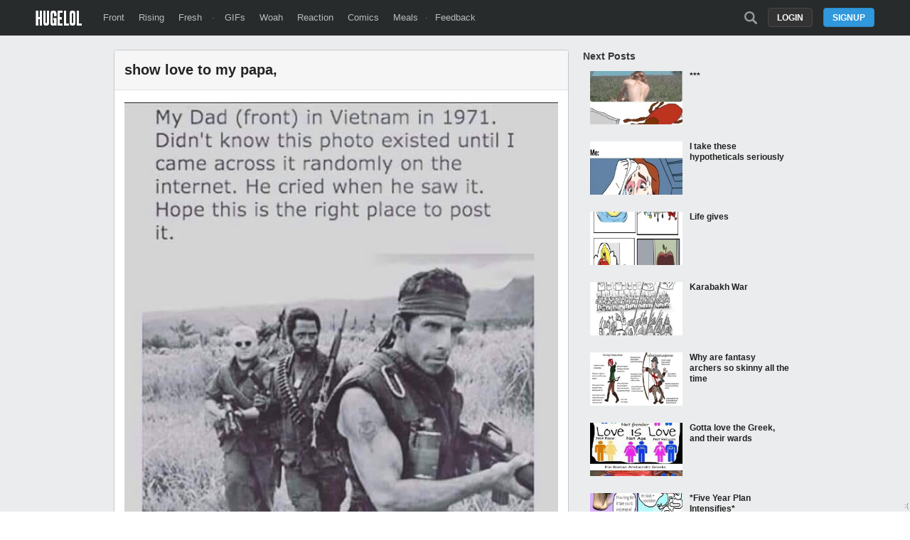

--- FILE ---
content_type: text/html; charset=UTF-8
request_url: https://hugelol.com/lol/876974
body_size: 6036
content:
<!DOCTYPE html>
<html lang="en">
<head>
<meta charset="UTF-8"/>
<link rel="shortcut icon" href="https://hugelol.com/favicon.ico" type="image/x-icon"/>
<link rel="icon" href="https://hugelol.com/favicon.ico" type="image/x-icon"/>

<meta property="hugelol_document" content="post" />
<meta property="hugelol_requested_comment" content="0" />
<meta property="hugelol_post_id" content="876974" />
<meta property="hugelol_front_prev" content="876977" />
<meta property="hugelol_front_next" content="876903" />

<!-- SEO & SOCIAL -->
<meta name="description" content="show love to my papa," />
<meta name="keywords" content="," />

<meta name="twitter:card" value="photo" />
<meta name="twitter:site" value="@HUGE_LOL" />
<meta name="twitter:image" content="https://hugelolcdn.com/i460/876974.jpg">

<meta property="fb:app_id" content="524547027595888">
<meta property="og:site_name" content="HUGELOL">
<meta property="og:url" content="https://hugelol.com/lol/876974">
<meta property="og:title" content="show love to my papa,">
<meta property="og:description" content="Click to see the pic and write a comment...">
<meta property="og:image" content="https://hugelolcdn.com/thumbnail/876974.jpg">
<meta property="og:type" content="article">

<link href="https://plus.google.com/108621548711808637291" rel="publisher"/>
<!-- /SEO & SOCIAL -->

<link rel="stylesheet" type="text/css" href="https://hugelol.com/css/3.0.0.1.css" title="css" />
<meta name="viewport" content="width=device-width" />

<title>show love to my papa,</title>
<script type="text/javascript" src="https://hugelol.com/js/jquery.js"></script>
<script type="text/javascript" src="https://hugelol.com/js/lazyload.js"></script>
<script type="text/javascript" src="https://www.google.com/recaptcha/api.js?onload=onloadCallback&render=explicit" async defer></script>
<script type="text/javascript" src="https://hugelol.com/js/3.0.0.2.js"></script>
<script src="https://www.googleoptimize.com/optimize.js?id=OPT-56PR5C8"></script>
<script>
  (function(i,s,o,g,r,a,m){i['GoogleAnalyticsObject']=r;i[r]=i[r]||function(){
  (i[r].q=i[r].q||[]).push(arguments)},i[r].l=1*new Date();a=s.createElement(o),
  m=s.getElementsByTagName(o)[0];a.async=1;a.src=g;m.parentNode.insertBefore(a,m)
  })(window,document,'script','//www.google-analytics.com/analytics.js','ga');

  ga('create', 'UA-40086000-3', 'hugelol.com');
  ga('send', 'pageview');

</script>
</head>
<body>


<!-- header -->
<div id="header-space"></div><div id="header-container"><div id="header"><a href="https://hugelol.com/" id="logo"><img alt="HUGELOL" src="https://hugelol.com/css/logo.png" /></a><div class="fll"><a href="https://hugelol.com/" class="">Front</a><a href="https://hugelol.com/rising" class="">Rising</a><a href="https://hugelol.com/fresh" class="">Fresh</a> &middot; <a href="http://hugegifs.com/">GIFs</a><a href="http://hugewoah.com/">Woah</a><a href="http://hugereaction.com/">Reaction</a><a href="http://hugewebcomics.com/">Comics</a><a href="http://hugemeals.com/">Meals</a>&middot;<a href="https://hugelol.uservoice.com/forums/174702-feedback-suggestions" target="_blank">Feedback</a></div><div class="flr"><a class="search-icon " href="https://hugelol.com/search" onclick="headerSearchToggle(); return false;"></a><a class="button" href="https://hugelol.com/signup" onclick="signup_login_popup_show(); return false;">Signup</a><a class="button black" href="https://hugelol.com/login" style="margin-right: 15px;" onclick="signup_login_popup_show('login'); return false;">Login</a></div></div></div><!-- / header -->


<!-- content -->
<div id="content-container"><div id="content" class="post">
    <div class="content-center">
        
    	<div class="box post  " id="post-876974">
            <a href="https://hugelol.com/lol/876974"><div class="title" id="post-title">show love to my papa,</div></a>
            <div class="source zoomable" onclick="source_zoom('https://hugelolcdn.com/i/876974.jpg');" id="source-zoomable"><img src="https://hugelolcdn.com/i/876974.jpg" alt="show love to my papa," border="0" id="post-image-876974" /></div><div class="post-info"><span class="tiptip score-info" title="For the first 60 minutes, the score is hidden to promote independent voting." id="post-score-876974">&bull; points</span> &middot; <a href="https://hugelol.com/lol/876974#comments" class="link-grey2">0 comments</a><div class="time">submitted <abbr class="timeago" title="2023-01-22T11:35:04-05:00"></abbr></div></div><div class="post-action"><div class="action-container upvote" onclick="post_upvote(876974)"><a href="javascript:void(0)" class="upvote"></a></div><div class="action-container downvote" onclick="post_downvote(876974)"><a href="javascript:void(0)" class="downvote"></a></div><div class="action-container comments" onclick="$('html, body').animate({ scrollTop: $('#comments').offset().top}, 0);"><a href="javascript:void(0)" class="comments"></a></div><div class="action-container zoom" onclick="source_zoom('https://hugelolcdn.com/i/876974.jpg');" id="post-zoom-876974"><a href="javascript:void(0)" class="zoom"></a></div><div class="twitter-share" onclick="twttrWindow('https://twitter.com/intent/tweet?source=webclient&text=show+love+to+my+papa%2C+https%3A%2F%2Fhugelol.com%2Flol%2F876974+via+%40HUGE_LOL');"><div class="icon"></div><div class="text">Tweet</div></div><div class="facebook-share" onclick="fbWindow('http://www.facebook.com/sharer/sharer.php?u=https%3A%2F%2Fhugelol.com%2Flol%2F876974');"><div class="icon"></div><div class="text">Share</div></div></div>            
            <div class="clearfix"><a name="comments" id="comments"></a></div>
            <br />
            <hr />
            <div class="fll"><span style="margin-left: 0px; display: block;" class="tiptip viral-button" title="This post has been marked as Viral. It is popular on the Internet.">Viral</span></span></div>            <div class="fll">repost of <a href="https://hugelol.com/lol/1" class="tiptip" title="This post has been identified as a repost of this post">https://hugelol.com/lol/1</a></div>                        
            <br />
            <br />
            <div class="comments-title">0 Comments</div>
            
            <div id="post-comments-container">
            
            </div>
        </div>
        <center>
            <!-- Sekindo TAG Parameters Description. All values must be ENCODED.
            
            cbuster :  Cache buster,
            pubUrl :  Source page url,
            x :  The width of the video player,
            y :  The height of the video player,
            
            -->
            
            <!-- code from sekindo - Entertainment Top Videos - Hugelol.com vs+ -->
            <div style="color: #232323; font-size: 18px; font-weight: bold; margin-bottom: 5px;">Trending Videos</div>
            <script type="text/javascript" language="javascript" src="https://live.primis.tech/live/liveView.php?s=92749&cbuster=1768708911&pubUrl=%2Flol%2F876974&x=600&y=410&vp_content=plembed142iolutyrsk&vp_template=312"></script>
            <!-- code from sekindo -->
            <br clear="all" />
        </center>    </div>
    
    <div class="content-side right">
    	
            	
                
        <!--
        <div class="adbox">        
            <br clear="all" />
            <br clear="all" />
            <br clear="all" />
            <br clear="all" />
            <br clear="all" />
            <br clear="all" />
            <br clear="all" />
            <br clear="all" />
            <br clear="all" />
            <br clear="all" />
            <br clear="all" />
        </div>
        -->
        
        <div class="next-posts" id="next-posts">
        	<div class="next-posts-title">Next Posts</div>
            
				<a href="https://hugelol.com/lol/876903" target="_self">
				<div class="next_box">
					<div class="left">
						<img data-original="https://hugelolcdn.com/thumbnail/876903.jpg" width="130" height="75" class="lazy" />
					</div>
					<div class="right">
						<div class="next_title">***</div>
					</div>
					<div class="clearfix"></div>
				</div>
				</a>
				<a href="https://hugelol.com/lol/876963" target="_self">
				<div class="next_box">
					<div class="left">
						<img data-original="https://hugelolcdn.com/thumbnail/876963.jpg" width="130" height="75" class="lazy" />
					</div>
					<div class="right">
						<div class="next_title">I take these hypotheticals seriously</div>
					</div>
					<div class="clearfix"></div>
				</div>
				</a>
				<a href="https://hugelol.com/lol/876961" target="_self">
				<div class="next_box">
					<div class="left">
						<img data-original="https://hugelolcdn.com/thumbnail/876961.jpg" width="130" height="75" class="lazy" />
					</div>
					<div class="right">
						<div class="next_title">Life gives</div>
					</div>
					<div class="clearfix"></div>
				</div>
				</a>
				<a href="https://hugelol.com/lol/876957" target="_self">
				<div class="next_box">
					<div class="left">
						<img data-original="https://hugelolcdn.com/thumbnail/876957.jpg" width="130" height="75" class="lazy" />
					</div>
					<div class="right">
						<div class="next_title">Karabakh War</div>
					</div>
					<div class="clearfix"></div>
				</div>
				</a>
				<a href="https://hugelol.com/lol/876950" target="_self">
				<div class="next_box">
					<div class="left">
						<img data-original="https://hugelolcdn.com/thumbnail/876950.jpg" width="130" height="75" class="lazy" />
					</div>
					<div class="right">
						<div class="next_title">Why are fantasy archers so skinny all the time</div>
					</div>
					<div class="clearfix"></div>
				</div>
				</a>
				<a href="https://hugelol.com/lol/876948" target="_self">
				<div class="next_box">
					<div class="left">
						<img data-original="https://hugelolcdn.com/thumbnail/876948.jpg" width="130" height="75" class="lazy" />
					</div>
					<div class="right">
						<div class="next_title">Gotta love the Greek, and their wards</div>
					</div>
					<div class="clearfix"></div>
				</div>
				</a>
				<a href="https://hugelol.com/lol/876939" target="_self">
				<div class="next_box">
					<div class="left">
						<img data-original="https://hugelolcdn.com/thumbnail/876939.jpg" width="130" height="75" class="lazy" />
					</div>
					<div class="right">
						<div class="next_title">*Five Year Plan Intensifies*</div>
					</div>
					<div class="clearfix"></div>
				</div>
				</a>
				<a href="https://hugelol.com/lol/876938" target="_self">
				<div class="next_box">
					<div class="left">
						<img data-original="https://hugelolcdn.com/thumbnail/876938.jpg" width="130" height="75" class="lazy" />
					</div>
					<div class="right">
						<div class="next_title">The first tall goth gf sees the potential of a website called OnlyFans</div>
					</div>
					<div class="clearfix"></div>
				</div>
				</a>
				<a href="https://hugelol.com/lol/876933" target="_self">
				<div class="next_box">
					<div class="left">
						<img data-original="https://hugelolcdn.com/thumbnail/876933.jpg" width="130" height="75" class="lazy" />
					</div>
					<div class="right">
						<div class="next_title">Mindy Kaling has always been trash.</div>
					</div>
					<div class="clearfix"></div>
				</div>
				</a>
				<a href="https://hugelol.com/lol/876931" target="_self">
				<div class="next_box">
					<div class="left">
						<img data-original="https://hugelolcdn.com/thumbnail/876931.jpg" width="130" height="75" class="lazy" />
					</div>
					<div class="right">
						<div class="next_title">Guess who’s back from the dead Mother***ers.</div>
					</div>
					<div class="clearfix"></div>
				</div>
				</a>
				<a href="https://hugelol.com/lol/876928" target="_self">
				<div class="next_box">
					<div class="left">
						<img data-original="https://hugelolcdn.com/thumbnail/876928.jpg" width="130" height="75" class="lazy" />
					</div>
					<div class="right">
						<div class="next_title">Damn, why didn’t I think of that?</div>
					</div>
					<div class="clearfix"></div>
				</div>
				</a>
				<a href="https://hugelol.com/lol/876927" target="_self">
				<div class="next_box">
					<div class="left">
						<img data-original="https://hugelolcdn.com/thumbnail/876927.jpg" width="130" height="75" class="lazy" />
					</div>
					<div class="right">
						<div class="next_title">Both of these paths have a light and a dark side</div>
					</div>
					<div class="clearfix"></div>
				</div>
				</a>
				<a href="https://hugelol.com/lol/876925" target="_self">
				<div class="next_box">
					<div class="left">
						<img data-original="https://hugelolcdn.com/thumbnail/876925.jpg" width="130" height="75" class="lazy" />
					</div>
					<div class="right">
						<div class="next_title">'Rot Stier' a German Karl-Gerät 60 cm mortar, Sevastapol, 1944. One of only six that saw active service.</div>
					</div>
					<div class="clearfix"></div>
				</div>
				</a>
				<a href="https://hugelol.com/lol/876805" target="_self">
				<div class="next_box">
					<div class="left">
						<img data-original="https://hugelolcdn.com/thumbnail/876805.jpg" width="130" height="75" class="lazy" />
					</div>
					<div class="right">
						<div class="next_title">‮</div>
					</div>
					<div class="clearfix"></div>
				</div>
				</a>
				<a href="https://hugelol.com/lol/876923" target="_self">
				<div class="next_box">
					<div class="left">
						<img data-original="https://hugelolcdn.com/thumbnail/876923.jpg" width="130" height="75" class="lazy" />
					</div>
					<div class="right">
						<div class="next_title">Which dystopia is most likely</div>
					</div>
					<div class="clearfix"></div>
				</div>
				</a>
				<a href="https://hugelol.com/lol/876922" target="_self">
				<div class="next_box">
					<div class="left">
						<img data-original="https://hugelolcdn.com/thumbnail/876922.jpg" width="130" height="75" class="lazy" />
					</div>
					<div class="right">
						<div class="next_title">It’s one of those</div>
					</div>
					<div class="clearfix"></div>
				</div>
				</a>
				<a href="https://hugelol.com/lol/876801" target="_self">
				<div class="next_box">
					<div class="left">
						<img data-original="https://hugelolcdn.com/thumbnail/876801.jpg" width="130" height="75" class="lazy" />
					</div>
					<div class="right">
						<div class="next_title">antivirus</div>
					</div>
					<div class="clearfix"></div>
				</div>
				</a>
				<a href="https://hugelol.com/lol/876921" target="_self">
				<div class="next_box">
					<div class="left">
						<img data-original="https://hugelolcdn.com/thumbnail/876921.jpg" width="130" height="75" class="lazy" />
					</div>
					<div class="right">
						<div class="next_title">Poor plants</div>
					</div>
					<div class="clearfix"></div>
				</div>
				</a>
				<a href="https://hugelol.com/lol/876920" target="_self">
				<div class="next_box">
					<div class="left">
						<img data-original="https://hugelolcdn.com/thumbnail/876920.jpg" width="130" height="75" class="lazy" />
					</div>
					<div class="right">
						<div class="next_title">this might be my most controversial meme</div>
					</div>
					<div class="clearfix"></div>
				</div>
				</a>
				<a href="https://hugelol.com/lol/876919" target="_self">
				<div class="next_box">
					<div class="left">
						<img data-original="https://hugelolcdn.com/thumbnail/876919.jpg" width="130" height="75" class="lazy" />
					</div>
					<div class="right">
						<div class="next_title">Deppnesday</div>
					</div>
					<div class="clearfix"></div>
				</div>
				</a>
				<a href="https://hugelol.com/lol/876918" target="_self">
				<div class="next_box">
					<div class="left">
						<img data-original="https://hugelolcdn.com/thumbnail/876918.jpg" width="130" height="75" class="lazy" />
					</div>
					<div class="right">
						<div class="next_title">Men’s apartments:</div>
					</div>
					<div class="clearfix"></div>
				</div>
				</a>
				<a href="https://hugelol.com/lol/876917" target="_self">
				<div class="next_box">
					<div class="left">
						<img data-original="https://hugelolcdn.com/thumbnail/876917.jpg" width="130" height="75" class="lazy" />
					</div>
					<div class="right">
						<div class="next_title">Minor issue with the film</div>
					</div>
					<div class="clearfix"></div>
				</div>
				</a>
				<a href="https://hugelol.com/lol/876916" target="_self">
				<div class="next_box">
					<div class="left">
						<img data-original="https://hugelolcdn.com/thumbnail/876916.jpg" width="130" height="75" class="lazy" />
					</div>
					<div class="right">
						<div class="next_title">Gives you wings</div>
					</div>
					<div class="clearfix"></div>
				</div>
				</a>
				<a href="https://hugelol.com/lol/876915" target="_self">
				<div class="next_box">
					<div class="left">
						<img data-original="https://hugelolcdn.com/thumbnail/876915.jpg" width="130" height="75" class="lazy" />
					</div>
					<div class="right">
						<div class="next_title">Daily Nichijou meme #1741</div>
					</div>
					<div class="clearfix"></div>
				</div>
				</a>
				<a href="https://hugelol.com/lol/876914" target="_self">
				<div class="next_box">
					<div class="left">
						<img data-original="https://hugelolcdn.com/thumbnail/876914.jpg" width="130" height="75" class="lazy" />
					</div>
					<div class="right">
						<div class="next_title">Russia gonna starve now</div>
					</div>
					<div class="clearfix"></div>
				</div>
				</a>
				<a href="https://hugelol.com/lol/876913" target="_self">
				<div class="next_box">
					<div class="left">
						<img data-original="https://hugelolcdn.com/thumbnail/876913.jpg" width="130" height="75" class="lazy" />
					</div>
					<div class="right">
						<div class="next_title">I put art before artist tbh</div>
					</div>
					<div class="clearfix"></div>
				</div>
				</a>
				<a href="https://hugelol.com/lol/876897" target="_self">
				<div class="next_box">
					<div class="left">
						<img data-original="https://hugelolcdn.com/thumbnail/876897.jpg" width="130" height="75" class="lazy" />
					</div>
					<div class="right">
						<div class="next_title">Who TF listens to dubstep anymore</div>
					</div>
					<div class="clearfix"></div>
				</div>
				</a>
				<a href="https://hugelol.com/lol/876893" target="_self">
				<div class="next_box">
					<div class="left">
						<img data-original="https://hugelolcdn.com/thumbnail/876893.jpg" width="130" height="75" class="lazy" />
					</div>
					<div class="right">
						<div class="next_title">two-digit numbers in German are sometimes complicated</div>
					</div>
					<div class="clearfix"></div>
				</div>
				</a>
				<a href="https://hugelol.com/lol/876892" target="_self">
				<div class="next_box">
					<div class="left">
						<img data-original="https://hugelolcdn.com/thumbnail/876892.jpg" width="130" height="75" class="lazy" />
					</div>
					<div class="right">
						<div class="next_title">What a gigachad...</div>
					</div>
					<div class="clearfix"></div>
				</div>
				</a>
				<a href="https://hugelol.com/lol/876891" target="_self">
				<div class="next_box">
					<div class="left">
						<img data-original="https://hugelolcdn.com/thumbnail/876891.jpg" width="130" height="75" class="lazy" />
					</div>
					<div class="right">
						<div class="next_title">I went for metal, not a bad choise</div>
					</div>
					<div class="clearfix"></div>
				</div>
				</a>
				<a href="https://hugelol.com/lol/876890" target="_self">
				<div class="next_box">
					<div class="left">
						<img data-original="https://hugelolcdn.com/thumbnail/876890.jpg" width="130" height="75" class="lazy" />
					</div>
					<div class="right">
						<div class="next_title">How, just how does this work?</div>
					</div>
					<div class="clearfix"></div>
				</div>
				</a>
				<a href="https://hugelol.com/lol/876888" target="_self">
				<div class="next_box">
					<div class="left">
						<img data-original="https://hugelolcdn.com/thumbnail/876888.jpg" width="130" height="75" class="lazy" />
					</div>
					<div class="right">
						<div class="next_title">Daily Nichijou meme #1738</div>
					</div>
					<div class="clearfix"></div>
				</div>
				</a>
				<a href="https://hugelol.com/lol/876887" target="_self">
				<div class="next_box">
					<div class="left">
						<img data-original="https://hugelolcdn.com/thumbnail/876887.jpg" width="130" height="75" class="lazy" />
					</div>
					<div class="right">
						<div class="next_title">If video games have taught me anything...</div>
					</div>
					<div class="clearfix"></div>
				</div>
				</a>
				<a href="https://hugelol.com/lol/876885" target="_self">
				<div class="next_box">
					<div class="left">
						<img data-original="https://hugelolcdn.com/thumbnail/876885.jpg" width="130" height="75" class="lazy" />
					</div>
					<div class="right">
						<div class="next_title">Ivan the Terrible was so unoriginal.</div>
					</div>
					<div class="clearfix"></div>
				</div>
				</a>
				<a href="https://hugelol.com/lol/876877" target="_self">
				<div class="next_box">
					<div class="left">
						<img data-original="https://hugelolcdn.com/thumbnail/876877.jpg" width="130" height="75" class="lazy" />
					</div>
					<div class="right">
						<div class="next_title">He nearly destroyed the Arkansas Ku Klux Klan</div>
					</div>
					<div class="clearfix"></div>
				</div>
				</a>
				<a href="https://hugelol.com/lol/876876" target="_self">
				<div class="next_box">
					<div class="left">
						<img data-original="https://hugelolcdn.com/thumbnail/876876.jpg" width="130" height="75" class="lazy" />
					</div>
					<div class="right">
						<div class="next_title">Easter Island Moai statues are found, 1722</div>
					</div>
					<div class="clearfix"></div>
				</div>
				</a>
				<a href="https://hugelol.com/lol/876875" target="_self">
				<div class="next_box">
					<div class="left">
						<img data-original="https://hugelolcdn.com/thumbnail/876875.jpg" width="130" height="75" class="lazy" />
					</div>
					<div class="right">
						<div class="next_title">Sorry to burst your bubble again</div>
					</div>
					<div class="clearfix"></div>
				</div>
				</a>
				<a href="https://hugelol.com/lol/876874" target="_self">
				<div class="next_box">
					<div class="left">
						<img data-original="https://hugelolcdn.com/thumbnail/876874.jpg" width="130" height="75" class="lazy" />
					</div>
					<div class="right">
						<div class="next_title">And Surely, This was a Certified 1984 Moment</div>
					</div>
					<div class="clearfix"></div>
				</div>
				</a>
				<a href="https://hugelol.com/lol/876765" target="_self">
				<div class="next_box">
					<div class="left">
						<img data-original="https://hugelolcdn.com/thumbnail/876765.jpg" width="130" height="75" class="lazy" />
					</div>
					<div class="right">
						<div class="next_title">Why, yes good chap, I do enjoy snails and stale bread</div>
					</div>
					<div class="clearfix"></div>
				</div>
				</a>
				<a href="https://hugelol.com/lol/876865" target="_self">
				<div class="next_box">
					<div class="left">
						<img data-original="https://hugelolcdn.com/thumbnail/876865.jpg" width="130" height="75" class="lazy" />
					</div>
					<div class="right">
						<div class="next_title">Velma Velma Velma</div>
					</div>
					<div class="clearfix"></div>
				</div>
				</a>
				<a href="https://hugelol.com/lol/876854" target="_self">
				<div class="next_box">
					<div class="left">
						<img data-original="https://hugelolcdn.com/thumbnail/876854.jpg" width="130" height="75" class="lazy" />
					</div>
					<div class="right">
						<div class="next_title">I’m taking over this trend.</div>
					</div>
					<div class="clearfix"></div>
				</div>
				</a>
				<a href="https://hugelol.com/lol/876852" target="_self">
				<div class="next_box">
					<div class="left">
						<img data-original="https://hugelolcdn.com/thumbnail/876852.jpg" width="130" height="75" class="lazy" />
					</div>
					<div class="right">
						<div class="next_title">Gollum motion capture prototype for Lord of the Rings,</div>
					</div>
					<div class="clearfix"></div>
				</div>
				</a>
				<a href="https://hugelol.com/lol/876845" target="_self">
				<div class="next_box">
					<div class="left">
						<img data-original="https://hugelolcdn.com/thumbnail/876845.jpg" width="130" height="75" class="lazy" />
					</div>
					<div class="right">
						<div class="next_title">Eyeing his next victim</div>
					</div>
					<div class="clearfix"></div>
				</div>
				</a>
				<a href="https://hugelol.com/lol/876775" target="_self">
				<div class="next_box">
					<div class="left">
						<img data-original="https://hugelolcdn.com/thumbnail/876775.jpg" width="130" height="75" class="lazy" />
					</div>
					<div class="right">
						<div class="next_title">45.3801632,-84.9615501</div>
					</div>
					<div class="clearfix"></div>
				</div>
				</a>
				<a href="https://hugelol.com/lol/876827" target="_self">
				<div class="next_box">
					<div class="left">
						<img data-original="https://hugelolcdn.com/thumbnail/876827.jpg" width="130" height="75" class="lazy" />
					</div>
					<div class="right">
						<div class="next_title">Calm down lady</div>
					</div>
					<div class="clearfix"></div>
				</div>
				</a>
				<a href="https://hugelol.com/lol/876826" target="_self">
				<div class="next_box">
					<div class="left">
						<img data-original="https://hugelolcdn.com/thumbnail/876826.jpg" width="130" height="75" class="lazy" />
					</div>
					<div class="right">
						<div class="next_title">These optional upcharges at the bar’s discretion</div>
					</div>
					<div class="clearfix"></div>
				</div>
				</a>
				<a href="https://hugelol.com/lol/876822" target="_self">
				<div class="next_box">
					<div class="left">
						<img data-original="https://hugelolcdn.com/thumbnail/876822.jpg" width="130" height="75" class="lazy" />
					</div>
					<div class="right">
						<div class="next_title">That’s incred…wait a minute</div>
					</div>
					<div class="clearfix"></div>
				</div>
				</a>
				<a href="https://hugelol.com/lol/876820" target="_self">
				<div class="next_box">
					<div class="left">
						<img data-original="https://hugelolcdn.com/thumbnail/876820.jpg" width="130" height="75" class="lazy" />
					</div>
					<div class="right">
						<div class="next_title">they had cool outfit ,not gonna lie</div>
					</div>
					<div class="clearfix"></div>
				</div>
				</a>
				<a href="https://hugelol.com/lol/876718" target="_self">
				<div class="next_box">
					<div class="left">
						<img data-original="https://hugelolcdn.com/thumbnail/876718.jpg" width="130" height="75" class="lazy" />
					</div>
					<div class="right">
						<div class="next_title">***</div>
					</div>
					<div class="clearfix"></div>
				</div>
				</a>
				<a href="https://hugelol.com/lol/876818" target="_self">
				<div class="next_box">
					<div class="left">
						<img data-original="https://hugelolcdn.com/thumbnail/876818.jpg" width="130" height="75" class="lazy" />
					</div>
					<div class="right">
						<div class="next_title">Do you guys shave?</div>
					</div>
					<div class="clearfix"></div>
				</div>
				</a>
				<a href="https://hugelol.com/lol/876754" target="_self">
				<div class="next_box">
					<div class="left">
						<img data-original="https://hugelolcdn.com/thumbnail/876754.jpg" width="130" height="75" class="lazy" />
					</div>
					<div class="right">
						<div class="next_title">look at this funny meme, toyota</div>
					</div>
					<div class="clearfix"></div>
				</div>
				</a>
				<a href="https://hugelol.com/lol/876817" target="_self">
				<div class="next_box">
					<div class="left">
						<img data-original="https://hugelolcdn.com/thumbnail/876817.jpg" width="130" height="75" class="lazy" />
					</div>
					<div class="right">
						<div class="next_title">Fir the Baldwin boys.</div>
					</div>
					<div class="clearfix"></div>
				</div>
				</a>
				<a href="https://hugelol.com/lol/876666" target="_self">
				<div class="next_box">
					<div class="left">
						<img data-original="https://hugelolcdn.com/thumbnail/876666.jpg" width="130" height="75" class="lazy" />
					</div>
					<div class="right">
						<div class="next_title">c o n s e q u e n c e s</div>
					</div>
					<div class="clearfix"></div>
				</div>
				</a>
				<a href="https://hugelol.com/lol/876815" target="_self">
				<div class="next_box">
					<div class="left">
						<img data-original="https://hugelolcdn.com/thumbnail/876815.jpg" width="130" height="75" class="lazy" />
					</div>
					<div class="right">
						<div class="next_title">Who made this monstrosity</div>
					</div>
					<div class="clearfix"></div>
				</div>
				</a>
				<a href="https://hugelol.com/lol/876813" target="_self">
				<div class="next_box">
					<div class="left">
						<img data-original="https://hugelolcdn.com/thumbnail/876813.jpg" width="130" height="75" class="lazy" />
					</div>
					<div class="right">
						<div class="next_title">There are so many others!</div>
					</div>
					<div class="clearfix"></div>
				</div>
				</a>
				<a href="https://hugelol.com/lol/876721" target="_self">
				<div class="next_box">
					<div class="left">
						<img data-original="https://hugelolcdn.com/thumbnail/876721.jpg" width="130" height="75" class="lazy" />
					</div>
					<div class="right">
						<div class="next_title">***</div>
					</div>
					<div class="clearfix"></div>
				</div>
				</a>
				<a href="https://hugelol.com/lol/876802" target="_self">
				<div class="next_box">
					<div class="left">
						<img data-original="https://hugelolcdn.com/thumbnail/876802.jpg" width="130" height="75" class="lazy" />
					</div>
					<div class="right">
						<div class="next_title">They really were that racist</div>
					</div>
					<div class="clearfix"></div>
				</div>
				</a>
				<a href="https://hugelol.com/lol/876799" target="_self">
				<div class="next_box">
					<div class="left">
						<img data-original="https://hugelolcdn.com/thumbnail/876799.jpg" width="130" height="75" class="lazy" />
					</div>
					<div class="right">
						<div class="next_title">It's more tragic than I expected</div>
					</div>
					<div class="clearfix"></div>
				</div>
				</a>
				<a href="https://hugelol.com/lol/876798" target="_self">
				<div class="next_box">
					<div class="left">
						<img data-original="https://hugelolcdn.com/thumbnail/876798.jpg" width="130" height="75" class="lazy" />
					</div>
					<div class="right">
						<div class="next_title">My wife thinks my method for stirring a new jar of natural peanut butter is funny but, hey, it works.</div>
					</div>
					<div class="clearfix"></div>
				</div>
				</a>
				<a href="https://hugelol.com/lol/876743" target="_self">
				<div class="next_box">
					<div class="left">
						<img data-original="https://hugelolcdn.com/thumbnail/876743.jpg" width="130" height="75" class="lazy" />
					</div>
					<div class="right">
						<div class="next_title">Pong</div>
					</div>
					<div class="clearfix"></div>
				</div>
				</a>
				<a href="https://hugelol.com/lol/876797" target="_self">
				<div class="next_box">
					<div class="left">
						<img data-original="https://hugelolcdn.com/thumbnail/876797.jpg" width="130" height="75" class="lazy" />
					</div>
					<div class="right">
						<div class="next_title">Free advertisement</div>
					</div>
					<div class="clearfix"></div>
				</div>
				</a>
				<a href="https://hugelol.com/lol/876794" target="_self">
				<div class="next_box">
					<div class="left">
						<img data-original="https://hugelolcdn.com/thumbnail/876794.jpg" width="130" height="75" class="lazy" />
					</div>
					<div class="right">
						<div class="next_title">It still hurts to this day</div>
					</div>
					<div class="clearfix"></div>
				</div>
				</a>
				<a href="https://hugelol.com/lol/876793" target="_self">
				<div class="next_box">
					<div class="left">
						<img data-original="https://hugelolcdn.com/thumbnail/876793.jpg" width="130" height="75" class="lazy" />
					</div>
					<div class="right">
						<div class="next_title">God they're so cringe</div>
					</div>
					<div class="clearfix"></div>
				</div>
				</a>
				<a href="https://hugelol.com/lol/876791" target="_self">
				<div class="next_box">
					<div class="left">
						<img data-original="https://hugelolcdn.com/thumbnail/876791.jpg" width="130" height="75" class="lazy" />
					</div>
					<div class="right">
						<div class="next_title">Italy declares war on its former Axis partner Germany and joins the battle on the side of the Allies</div>
					</div>
					<div class="clearfix"></div>
				</div>
				</a>
				<a href="https://hugelol.com/lol/876790" target="_self">
				<div class="next_box">
					<div class="left">
						<img data-original="https://hugelolcdn.com/thumbnail/876790.jpg" width="130" height="75" class="lazy" />
					</div>
					<div class="right">
						<div class="next_title">Both suck</div>
					</div>
					<div class="clearfix"></div>
				</div>
				</a>
				<a href="https://hugelol.com/lol/876789" target="_self">
				<div class="next_box">
					<div class="left">
						<img data-original="https://hugelolcdn.com/thumbnail/876789.jpg" width="130" height="75" class="lazy" />
					</div>
					<div class="right">
						<div class="next_title">When the elitists come along to ruin everyone’s day</div>
					</div>
					<div class="clearfix"></div>
				</div>
				</a>
				<a href="https://hugelol.com/lol/876786" target="_self">
				<div class="next_box">
					<div class="left">
						<img data-original="https://hugelolcdn.com/thumbnail/876786.jpg" width="130" height="75" class="lazy" />
					</div>
					<div class="right">
						<div class="next_title">Charlemagne aka Charles The Great with his second wife, a 13-year-old Swabian named Hildegard.</div>
					</div>
					<div class="clearfix"></div>
				</div>
				</a>
				<a href="https://hugelol.com/lol/876785" target="_self">
				<div class="next_box">
					<div class="left">
						<img data-original="https://hugelolcdn.com/thumbnail/876785.jpg" width="130" height="75" class="lazy" />
					</div>
					<div class="right">
						<div class="next_title">Finally, with ChatGPT I can now date my waifu... though</div>
					</div>
					<div class="clearfix"></div>
				</div>
				</a>
				<a href="https://hugelol.com/lol/876781" target="_self">
				<div class="next_box">
					<div class="left">
						<img data-original="https://hugelolcdn.com/thumbnail/876781.jpg" width="130" height="75" class="lazy" />
					</div>
					<div class="right">
						<div class="next_title">It sounds like English, German and France combined!</div>
					</div>
					<div class="clearfix"></div>
				</div>
				</a>
				<a href="https://hugelol.com/lol/876696" target="_self">
				<div class="next_box">
					<div class="left">
						<img data-original="https://hugelolcdn.com/thumbnail/876696.jpg" width="130" height="75" class="lazy" />
					</div>
					<div class="right">
						<div class="next_title">0h shiiiittt</div>
					</div>
					<div class="clearfix"></div>
				</div>
				</a>
				<a href="https://hugelol.com/lol/876780" target="_self">
				<div class="next_box">
					<div class="left">
						<img data-original="https://hugelolcdn.com/thumbnail/876780.jpg" width="130" height="75" class="lazy" />
					</div>
					<div class="right">
						<div class="next_title">Meme made on Nokia 3310</div>
					</div>
					<div class="clearfix"></div>
				</div>
				</a>
				<a href="https://hugelol.com/lol/876778" target="_self">
				<div class="next_box">
					<div class="left">
						<img data-original="https://hugelolcdn.com/thumbnail/876778.jpg" width="130" height="75" class="lazy" />
					</div>
					<div class="right">
						<div class="next_title">Misuzu is mood.</div>
					</div>
					<div class="clearfix"></div>
				</div>
				</a>
				<a href="https://hugelol.com/lol/876777" target="_self">
				<div class="next_box">
					<div class="left">
						<img data-original="https://hugelolcdn.com/thumbnail/876777.jpg" width="130" height="75" class="lazy" />
					</div>
					<div class="right">
						<div class="next_title">Yes, “ufo”-shaped</div>
					</div>
					<div class="clearfix"></div>
				</div>
				</a>
				<a href="https://hugelol.com/lol/876776" target="_self">
				<div class="next_box">
					<div class="left">
						<img data-original="https://hugelolcdn.com/thumbnail/876776.jpg" width="130" height="75" class="lazy" />
					</div>
					<div class="right">
						<div class="next_title">Not lego city…. what next…</div>
					</div>
					<div class="clearfix"></div>
				</div>
				</a>
				<a href="https://hugelol.com/lol/876774" target="_self">
				<div class="next_box">
					<div class="left">
						<img data-original="https://hugelolcdn.com/thumbnail/876774.jpg" width="130" height="75" class="lazy" />
					</div>
					<div class="right">
						<div class="next_title">Those dudes were horny AF</div>
					</div>
					<div class="clearfix"></div>
				</div>
				</a>
				<a href="https://hugelol.com/lol/876773" target="_self">
				<div class="next_box">
					<div class="left">
						<img data-original="https://hugelolcdn.com/thumbnail/876773.jpg" width="130" height="75" class="lazy" />
					</div>
					<div class="right">
						<div class="next_title">Ok, maybe I changed my mind</div>
					</div>
					<div class="clearfix"></div>
				</div>
				</a>
				<a href="https://hugelol.com/lol/876771" target="_self">
				<div class="next_box">
					<div class="left">
						<img data-original="https://hugelolcdn.com/thumbnail/876771.jpg" width="130" height="75" class="lazy" />
					</div>
					<div class="right">
						<div class="next_title">MAGA Communism is created</div>
					</div>
					<div class="clearfix"></div>
				</div>
				</a>
				<a href="https://hugelol.com/lol/876770" target="_self">
				<div class="next_box">
					<div class="left">
						<img data-original="https://hugelolcdn.com/thumbnail/876770.jpg" width="130" height="75" class="lazy" />
					</div>
					<div class="right">
						<div class="next_title">The Curse of Cain</div>
					</div>
					<div class="clearfix"></div>
				</div>
				</a>
				<a href="https://hugelol.com/lol/876769" target="_self">
				<div class="next_box">
					<div class="left">
						<img data-original="https://hugelolcdn.com/thumbnail/876769.jpg" width="130" height="75" class="lazy" />
					</div>
					<div class="right">
						<div class="next_title">First loss in life</div>
					</div>
					<div class="clearfix"></div>
				</div>
				</a>
				<a href="https://hugelol.com/lol/876768" target="_self">
				<div class="next_box">
					<div class="left">
						<img data-original="https://hugelolcdn.com/thumbnail/876768.jpg" width="130" height="75" class="lazy" />
					</div>
					<div class="right">
						<div class="next_title">uhhh, you think we can beat them back to send the first telegram?</div>
					</div>
					<div class="clearfix"></div>
				</div>
				</a>
				<a href="https://hugelol.com/lol/876766" target="_self">
				<div class="next_box">
					<div class="left">
						<img data-original="https://hugelolcdn.com/thumbnail/876766.jpg" width="130" height="75" class="lazy" />
					</div>
					<div class="right">
						<div class="next_title">Still longer than other kings</div>
					</div>
					<div class="clearfix"></div>
				</div>
				</a>
				<a href="https://hugelol.com/lol/876763" target="_self">
				<div class="next_box">
					<div class="left">
						<img data-original="https://hugelolcdn.com/thumbnail/876763.jpg" width="130" height="75" class="lazy" />
					</div>
					<div class="right">
						<div class="next_title">Subaru's gonna love this year.</div>
					</div>
					<div class="clearfix"></div>
				</div>
				</a>
				<a href="https://hugelol.com/lol/876591" target="_self">
				<div class="next_box">
					<div class="left">
						<img data-original="https://hugelolcdn.com/thumbnail/876591.jpg" width="130" height="75" class="lazy" />
					</div>
					<div class="right">
						<div class="next_title">All these years in the academy wasted</div>
					</div>
					<div class="clearfix"></div>
				</div>
				</a>
				<a href="https://hugelol.com/lol/876758" target="_self">
				<div class="next_box">
					<div class="left">
						<img data-original="https://hugelolcdn.com/thumbnail/876758.jpg" width="130" height="75" class="lazy" />
					</div>
					<div class="right">
						<div class="next_title">Photo of before and after someone calls Joseph Goebbels beautiful</div>
					</div>
					<div class="clearfix"></div>
				</div>
				</a>
				<a href="https://hugelol.com/lol/876757" target="_self">
				<div class="next_box">
					<div class="left">
						<img data-original="https://hugelolcdn.com/thumbnail/876757.jpg" width="130" height="75" class="lazy" />
					</div>
					<div class="right">
						<div class="next_title">Bully!</div>
					</div>
					<div class="clearfix"></div>
				</div>
				</a>
				<a href="https://hugelol.com/lol/876756" target="_self">
				<div class="next_box">
					<div class="left">
						<img data-original="https://hugelolcdn.com/thumbnail/876756.jpg" width="130" height="75" class="lazy" />
					</div>
					<div class="right">
						<div class="next_title">That one trick hunter-gatherer don't want you to know</div>
					</div>
					<div class="clearfix"></div>
				</div>
				</a>
				<a href="https://hugelol.com/lol/876755" target="_self">
				<div class="next_box">
					<div class="left">
						<img data-original="https://hugelolcdn.com/thumbnail/876755.jpg" width="130" height="75" class="lazy" />
					</div>
					<div class="right">
						<div class="next_title">It’s a good start but not the answer to every problem</div>
					</div>
					<div class="clearfix"></div>
				</div>
				</a>
				<a href="https://hugelol.com/lol/876751" target="_self">
				<div class="next_box">
					<div class="left">
						<img data-original="https://hugelolcdn.com/thumbnail/876751.jpg" width="130" height="75" class="lazy" />
					</div>
					<div class="right">
						<div class="next_title">I am sensing a pattern here.</div>
					</div>
					<div class="clearfix"></div>
				</div>
				</a>
				<a href="https://hugelol.com/lol/876750" target="_self">
				<div class="next_box">
					<div class="left">
						<img data-original="https://hugelolcdn.com/thumbnail/876750.jpg" width="130" height="75" class="lazy" />
					</div>
					<div class="right">
						<div class="next_title">Sigma male archetype</div>
					</div>
					<div class="clearfix"></div>
				</div>
				</a>
				<a href="https://hugelol.com/lol/876748" target="_self">
				<div class="next_box">
					<div class="left">
						<img data-original="https://hugelolcdn.com/thumbnail/876748.jpg" width="130" height="75" class="lazy" />
					</div>
					<div class="right">
						<div class="next_title">Simpsons did it.</div>
					</div>
					<div class="clearfix"></div>
				</div>
				</a>
				<a href="https://hugelol.com/lol/876745" target="_self">
				<div class="next_box">
					<div class="left">
						<img data-original="https://hugelolcdn.com/thumbnail/876745.jpg" width="130" height="75" class="lazy" />
					</div>
					<div class="right">
						<div class="next_title">I never saw that coming</div>
					</div>
					<div class="clearfix"></div>
				</div>
				</a>
				<a href="https://hugelol.com/lol/876744" target="_self">
				<div class="next_box">
					<div class="left">
						<img data-original="https://hugelolcdn.com/thumbnail/876744.jpg" width="130" height="75" class="lazy" />
					</div>
					<div class="right">
						<div class="next_title">The grind isn't worth it. I'm so hungry.</div>
					</div>
					<div class="clearfix"></div>
				</div>
				</a>
				<a href="https://hugelol.com/lol/876570" target="_self">
				<div class="next_box">
					<div class="left">
						<img data-original="https://hugelolcdn.com/thumbnail/876570.jpg" width="130" height="75" class="lazy" />
					</div>
					<div class="right">
						<div class="next_title">Bestest</div>
					</div>
					<div class="clearfix"></div>
				</div>
				</a>
				<a href="https://hugelol.com/lol/876573" target="_self">
				<div class="next_box">
					<div class="left">
						<img data-original="https://hugelolcdn.com/thumbnail/876573.jpg" width="130" height="75" class="lazy" />
					</div>
					<div class="right">
						<div class="next_title">***</div>
					</div>
					<div class="clearfix"></div>
				</div>
				</a>
				<a href="https://hugelol.com/lol/876636" target="_self">
				<div class="next_box">
					<div class="left">
						<img data-original="https://hugelolcdn.com/thumbnail/876636.jpg" width="130" height="75" class="lazy" />
					</div>
					<div class="right">
						<div class="next_title">Le chef</div>
					</div>
					<div class="clearfix"></div>
				</div>
				</a>
				<a href="https://hugelol.com/lol/876733" target="_self">
				<div class="next_box">
					<div class="left">
						<img data-original="https://hugelolcdn.com/thumbnail/876733.jpg" width="130" height="75" class="lazy" />
					</div>
					<div class="right">
						<div class="next_title">What being married to Zeus does to a women</div>
					</div>
					<div class="clearfix"></div>
				</div>
				</a>
				<a href="https://hugelol.com/lol/876732" target="_self">
				<div class="next_box">
					<div class="left">
						<img data-original="https://hugelolcdn.com/thumbnail/876732.jpg" width="130" height="75" class="lazy" />
					</div>
					<div class="right">
						<div class="next_title">How non-Americans see America.</div>
					</div>
					<div class="clearfix"></div>
				</div>
				</a>
				<a href="https://hugelol.com/lol/876731" target="_self">
				<div class="next_box">
					<div class="left">
						<img data-original="https://hugelolcdn.com/thumbnail/876731.jpg" width="130" height="75" class="lazy" />
					</div>
					<div class="right">
						<div class="next_title">Mommy? Mommy? It's so cringe, just why?</div>
					</div>
					<div class="clearfix"></div>
				</div>
				</a>
				<a href="https://hugelol.com/lol/876730" target="_self">
				<div class="next_box">
					<div class="left">
						<img data-original="https://hugelolcdn.com/thumbnail/876730.jpg" width="130" height="75" class="lazy" />
					</div>
					<div class="right">
						<div class="next_title">Maybe I've Treated Netflix Live-Action Adaptations too Harshly</div>
					</div>
					<div class="clearfix"></div>
				</div>
				</a>
				<a href="https://hugelol.com/lol/876677" target="_self">
				<div class="next_box">
					<div class="left">
						<img data-original="https://hugelolcdn.com/thumbnail/876677.jpg" width="130" height="75" class="lazy" />
					</div>
					<div class="right">
						<div class="next_title">One last SG1 meme</div>
					</div>
					<div class="clearfix"></div>
				</div>
				</a>        </div>
    </div>
    
    <div class="clearfix"></div>
</div></div>
<!-- / content -->

<!-- footer -->
<div id="footer-container"><div id="footer">
	<div class="block">
    	<div class="title">About</div>
        <div class="link"><a href="https://hugelol.com/about">About</a></div>
        <div class="link"><a href="https://hugelol.com/karma">Karma</a></div>
        <div class="link"><a href="https://hugelol.com/achievements">Achievements</a></div>
		<div class="link"><a href="https://hugelol.com/m/enable_mobile.php">Mobile</a></div>
    </div>
	<div class="block">
    	<div class="title">Help</div>
        <div class="link"><a href="https://hugelol.com/help">Help</a></div>
        <div class="link"><a href="https://hugelol.com/rules">Rules</a></div>
        <div class="link"><a href="https://hugelol.com/terms">Terms</a></div>
        <div class="link"><a href="https://hugelol.com/privacy">Privacy</a></div>
    </div>
	<div class="block">
    	<div class="title">Partner</div>
        <div class="link"><a href="https://hugelol.com/contact">Contact</a></div>
        <div class="link"><a href="https://hugelol.com/developers">Developers</a></div>
    </div>
	<div class="block">
    	<div class="title">Social</div>
        <div class="link"><a href="https://www.facebook.com/hugelol" target="_blank">Facebook</a></div>
        <div class="link"><a href="https://www.twitter.com/huge_lol" target="_blank">Twitter</a></div>
    </div>
    <div class="clearfix"></div>
</div></div>
<!-- / footer -->


<div id="performanceStatus">:(</div>
<script>(function(){function c(){var b=a.contentDocument||a.contentWindow.document;if(b){var d=b.createElement('script');d.innerHTML="window.__CF$cv$params={r:'9bfb3186697c39fc',t:'MTc2ODcwODkxMQ=='};var a=document.createElement('script');a.src='/cdn-cgi/challenge-platform/scripts/jsd/main.js';document.getElementsByTagName('head')[0].appendChild(a);";b.getElementsByTagName('head')[0].appendChild(d)}}if(document.body){var a=document.createElement('iframe');a.height=1;a.width=1;a.style.position='absolute';a.style.top=0;a.style.left=0;a.style.border='none';a.style.visibility='hidden';document.body.appendChild(a);if('loading'!==document.readyState)c();else if(window.addEventListener)document.addEventListener('DOMContentLoaded',c);else{var e=document.onreadystatechange||function(){};document.onreadystatechange=function(b){e(b);'loading'!==document.readyState&&(document.onreadystatechange=e,c())}}}})();</script><script defer src="https://static.cloudflareinsights.com/beacon.min.js/vcd15cbe7772f49c399c6a5babf22c1241717689176015" integrity="sha512-ZpsOmlRQV6y907TI0dKBHq9Md29nnaEIPlkf84rnaERnq6zvWvPUqr2ft8M1aS28oN72PdrCzSjY4U6VaAw1EQ==" data-cf-beacon='{"version":"2024.11.0","token":"d78a471ff46b4758a99958e68b8f24a9","r":1,"server_timing":{"name":{"cfCacheStatus":true,"cfEdge":true,"cfExtPri":true,"cfL4":true,"cfOrigin":true,"cfSpeedBrain":true},"location_startswith":null}}' crossorigin="anonymous"></script>
</body>
</html>

--- FILE ---
content_type: text/html; charset=UTF-8
request_url: https://hugelol.com/cached/load/post-comments.php?post_id=876974&mastercomment_id=0&targetWidth=610&targetDepth=6
body_size: 158
content:
<div class="post-comment"><div class="create-comment" id="create-comment-mastercomment_id-0"><div class="avatar"><img src="https://hugelolcdn.com/avatar/100x100/0.png" /></div><div class="text"><img class="picture" id="create-comment-textarea-picture-876974"/><textarea name="comment" placeholder="Write a comment..." id="create-comment-textarea-876974" onclick="$(this).autosize({append: '\n'})" maxlength="6000"></textarea><br clear="all" /><span class="flr button small" onclick="post_comments_submit(876974);">submit</span><span class="flr button grey small" style="display: none;" id="create-comment-clear-876974" onclick="post_comments_clear(876974);">detach</span><span class="flr button grey small" onclick="post_comments_upload_ready(876974); $('#comment-picture-876974').click();">attach picture</span></div><br clear="all" /><input type="file" name="comment-picture" id="comment-picture-876974" data-post_id="876974" style="display: none;" /></div></div>

--- FILE ---
content_type: application/javascript; charset=UTF-8
request_url: https://hugelol.com/cdn-cgi/challenge-platform/h/b/scripts/jsd/d251aa49a8a3/main.js?
body_size: 8747
content:
window._cf_chl_opt={AKGCx8:'b'};~function(K6,Sa,ST,Su,SM,Sz,Sx,Sr,Sm,K1){K6=I,function(J,o,KD,K5,S,K){for(KD={J:489,o:548,S:526,K:673,y:616,G:474,H:653,N:472,L:461,c:531},K5=I,S=J();!![];)try{if(K=parseInt(K5(KD.J))/1+-parseInt(K5(KD.o))/2+-parseInt(K5(KD.S))/3*(-parseInt(K5(KD.K))/4)+parseInt(K5(KD.y))/5*(-parseInt(K5(KD.G))/6)+-parseInt(K5(KD.H))/7+-parseInt(K5(KD.N))/8+-parseInt(K5(KD.L))/9*(-parseInt(K5(KD.c))/10),K===o)break;else S.push(S.shift())}catch(y){S.push(S.shift())}}(n,549119),Sa=this||self,ST=Sa[K6(503)],Su=function(yR,yB,ys,yb,yL,yN,K7,o,S,K,y){return yR={J:571,o:457,S:486,K:535},yB={J:448,o:464,S:469,K:674,y:632,G:676,H:541,N:515,L:662,c:558,h:506,b:464,s:672,B:643,R:485,U:666,Q:603,A:576,i:643,X:517,d:464,e:544,O:530,E:464},ys={J:575,o:553,S:611,K:557,y:581,G:452,H:488},yb={J:556},yL={J:674,o:488,S:544,K:513,y:546,G:564,H:513,N:546,L:564,c:511,h:470,b:464,s:564,B:556,R:452,U:658,Q:506,A:556,i:538,X:651,d:506,e:633,O:576,E:448,l:504,F:538,D:506,a:514,T:477,M:506,z:546,Y:658,C:630,Z:532,x:551,g:506,m:509,W:584,v:666,j:657,f:506,P:506,k:515,V:497,n0:562,n1:594,n2:667,n3:615,n4:541,n5:506,n6:517},yN={J:540,o:544},K7=K6,o={'zpioR':function(G,H){return G<H},'YjvHC':function(G,H){return G==H},'fcbPS':function(G,H){return G-H},'NitHe':function(G,H){return G<<H},'ZEvzO':function(G,H){return G&H},'qjjRR':function(G,H){return G(H)},'lhRwB':function(G,H){return H==G},'CznSI':function(G,H){return G(H)},'GBEcy':function(G,H){return G>H},'ZwsRC':function(G,H){return G(H)},'OUgpH':function(G,H){return H&G},'vPoIF':function(G,H){return G&H},'PQvWY':function(G,H){return G==H},'UEcrS':function(G,H){return G-H},'Cnsav':function(G,H){return G(H)},'CwNfr':function(G,H){return G|H},'EebPJ':function(G,H){return G==H},'SeUlN':function(G,H){return G-H},'CNBCr':function(G,H){return G(H)},'JngWL':function(G,H){return G==H},'gIXgw':function(G,H){return H|G},'LfsCJ':function(G,H){return G&H},'lNJwm':function(G,H){return H|G},'xGiPC':function(G,H){return H&G},'xZJsr':function(G,H){return G==H},'RDDsQ':function(G){return G()},'yPmTy':function(G){return G()},'utISE':function(G,H){return H===G},'YVmiT':function(G,H,N){return G(H,N)},'KLdDx':K7(yR.J),'VxrQy':K7(yR.o),'aajJY':function(G,H){return G==H},'TGhJx':function(G,H){return G!=H},'AlJCf':function(G,H){return G&H},'AbFRt':function(G,H){return H*G},'qzrLa':function(G,H){return G(H)},'nKvFW':function(G,H){return H&G},'QDnBu':function(G,H){return G(H)},'nzaSy':function(G,H){return H&G},'soyUR':function(G,H){return G*H},'jvCmw':function(G,H){return H==G}},S=String[K7(yR.S)],K={'h':function(G){return G==null?'':K.g(G,6,function(H,K8){return K8=I,K8(yN.J)[K8(yN.o)](H)})},'g':function(G,H,N,K9,L,s,B,R,U,Q,A,i,X,O,E,F,D,T,M,z){if(K9=K7,null==G)return'';for(s={},B={},R='',U=2,Q=3,A=2,i=[],X=0,O=0,E=0;o[K9(yL.J)](E,G[K9(yL.o)]);E+=1)if(F=G[K9(yL.S)](E),Object[K9(yL.K)][K9(yL.y)][K9(yL.G)](s,F)||(s[F]=Q++,B[F]=!0),D=R+F,Object[K9(yL.H)][K9(yL.N)][K9(yL.L)](s,D))R=D;else for(T=K9(yL.c)[K9(yL.h)]('|'),M=0;!![];){switch(T[M++]){case'0':R=String(F);continue;case'1':U--;continue;case'2':0==U&&(U=Math[K9(yL.b)](2,A),A++);continue;case'3':s[D]=Q++;continue;case'4':if(Object[K9(yL.K)][K9(yL.y)][K9(yL.s)](B,R)){if(256>R[K9(yL.B)](0)){for(L=0;L<A;X<<=1,o[K9(yL.R)](O,o[K9(yL.U)](H,1))?(O=0,i[K9(yL.Q)](N(X)),X=0):O++,L++);for(z=R[K9(yL.A)](0),L=0;8>L;X=o[K9(yL.i)](X,1)|o[K9(yL.X)](z,1),H-1==O?(O=0,i[K9(yL.d)](o[K9(yL.e)](N,X)),X=0):O++,z>>=1,L++);}else{for(z=1,L=0;L<A;X=z|X<<1.66,o[K9(yL.O)](O,H-1)?(O=0,i[K9(yL.d)](o[K9(yL.E)](N,X)),X=0):O++,z=0,L++);for(z=R[K9(yL.A)](0),L=0;o[K9(yL.l)](16,L);X=o[K9(yL.F)](X,1)|z&1.43,O==o[K9(yL.U)](H,1)?(O=0,i[K9(yL.D)](o[K9(yL.a)](N,X)),X=0):O++,z>>=1,L++);}U--,U==0&&(U=Math[K9(yL.b)](2,A),A++),delete B[R]}else for(z=s[R],L=0;L<A;X=X<<1.76|o[K9(yL.T)](z,1),H-1==O?(O=0,i[K9(yL.M)](o[K9(yL.e)](N,X)),X=0):O++,z>>=1,L++);continue}break}if(R!==''){if(Object[K9(yL.K)][K9(yL.z)][K9(yL.L)](B,R)){if(256>R[K9(yL.A)](0)){for(L=0;L<A;X<<=1,O==o[K9(yL.Y)](H,1)?(O=0,i[K9(yL.d)](o[K9(yL.e)](N,X)),X=0):O++,L++);for(z=R[K9(yL.A)](0),L=0;8>L;X=X<<1|o[K9(yL.C)](z,1),o[K9(yL.Z)](O,o[K9(yL.x)](H,1))?(O=0,i[K9(yL.g)](o[K9(yL.m)](N,X)),X=0):O++,z>>=1,L++);}else{for(z=1,L=0;L<A;X=o[K9(yL.W)](X<<1,z),o[K9(yL.v)](O,o[K9(yL.j)](H,1))?(O=0,i[K9(yL.f)](N(X)),X=0):O++,z=0,L++);for(z=R[K9(yL.B)](0),L=0;16>L;X=X<<1|1&z,o[K9(yL.v)](O,H-1)?(O=0,i[K9(yL.P)](o[K9(yL.k)](N,X)),X=0):O++,z>>=1,L++);}U--,o[K9(yL.V)](0,U)&&(U=Math[K9(yL.b)](2,A),A++),delete B[R]}else for(z=s[R],L=0;L<A;X=o[K9(yL.n0)](X<<1.27,o[K9(yL.n1)](z,1)),H-1==O?(O=0,i[K9(yL.D)](N(X)),X=0):O++,z>>=1,L++);U--,0==U&&A++}for(z=2,L=0;o[K9(yL.J)](L,A);X=o[K9(yL.n2)](X<<1,o[K9(yL.n3)](z,1)),o[K9(yL.n4)](O,H-1)?(O=0,i[K9(yL.n5)](N(X)),X=0):O++,z>>=1,L++);for(;;)if(X<<=1,O==H-1){i[K9(yL.M)](N(X));break}else O++;return i[K9(yL.n6)]('')},'j':function(G,yh,yc,Kn,N,L){if(yh={J:620},yc={J:476},Kn=K7,o[Kn(ys.J)]===o[Kn(ys.o)]){if(N={'ALfOg':function(c,KI){return KI=Kn,o[KI(yc.J)](c)}},L=o[Kn(ys.S)](N),o[Kn(ys.K)](L,null))return;b=(L&&R(U),o[Kn(ys.y)](s,function(KJ){KJ=Kn,N[KJ(yh.J)](L)},L*1e3))}else return G==null?'':o[Kn(ys.G)]('',G)?null:K.i(G[Kn(ys.H)],32768,function(N,Ko){return Ko=Kn,G[Ko(yb.J)](N)})},'i':function(G,H,N,KS,L,s,B,R,U,Q,A,i,X,O,E,F,T,D){for(KS=K7,L=[],s=4,B=4,R=3,U=[],i=o[KS(yB.J)](N,0),X=H,O=1,Q=0;3>Q;L[Q]=Q,Q+=1);for(E=0,F=Math[KS(yB.o)](2,2),A=1;F!=A;D=X&i,X>>=1,o[KS(yB.S)](0,X)&&(X=H,i=N(O++)),E|=(o[KS(yB.K)](0,D)?1:0)*A,A<<=1);switch(E){case 0:for(E=0,F=Math[KS(yB.o)](2,8),A=1;o[KS(yB.y)](A,F);D=o[KS(yB.G)](i,X),X>>=1,0==X&&(X=H,i=o[KS(yB.J)](N,O++)),E|=A*(0<D?1:0),A<<=1);T=S(E);break;case 1:for(E=0,F=Math[KS(yB.o)](2,16),A=1;o[KS(yB.y)](A,F);D=X&i,X>>=1,o[KS(yB.H)](0,X)&&(X=H,i=o[KS(yB.N)](N,O++)),E|=o[KS(yB.L)](0<D?1:0,A),A<<=1);T=o[KS(yB.c)](S,E);break;case 2:return''}for(Q=L[3]=T,U[KS(yB.h)](T);;){if(O>G)return'';for(E=0,F=Math[KS(yB.b)](2,R),A=1;A!=F;D=o[KS(yB.s)](i,X),X>>=1,X==0&&(X=H,i=o[KS(yB.B)](N,O++)),E|=o[KS(yB.L)](o[KS(yB.K)](0,D)?1:0,A),A<<=1);switch(T=E){case 0:for(E=0,F=Math[KS(yB.b)](2,8),A=1;F!=A;D=o[KS(yB.R)](i,X),X>>=1,o[KS(yB.U)](0,X)&&(X=H,i=N(O++)),E|=o[KS(yB.Q)](o[KS(yB.K)](0,D)?1:0,A),A<<=1);L[B++]=S(E),T=B-1,s--;break;case 1:for(E=0,F=Math[KS(yB.b)](2,16),A=1;F!=A;D=i&X,X>>=1,o[KS(yB.A)](0,X)&&(X=H,i=N(O++)),E|=A*(0<D?1:0),A<<=1);L[B++]=o[KS(yB.i)](S,E),T=B-1,s--;break;case 2:return U[KS(yB.X)]('')}if(0==s&&(s=Math[KS(yB.d)](2,R),R++),L[T])T=L[T];else if(T===B)T=Q+Q[KS(yB.e)](0);else return null;U[KS(yB.h)](T),L[B++]=Q+T[KS(yB.e)](0),s--,Q=T,o[KS(yB.O)](0,s)&&(s=Math[KS(yB.E)](2,R),R++)}}},y={},y[K7(yR.K)]=K.h,y}(),SM={},SM[K6(661)]='o',SM[K6(663)]='s',SM[K6(665)]='u',SM[K6(599)]='z',SM[K6(574)]='n',SM[K6(626)]='I',SM[K6(460)]='b',Sz=SM,Sa[K6(534)]=function(J,o,S,K,yT,ya,yD,KN,y,H,N,L,h,s,B){if(yT={J:555,o:624,S:480,K:577,y:522,G:644,H:482,N:644,L:482,c:606,h:536,b:488,s:660,B:583,R:521,U:648,Q:582,A:648},ya={J:479,o:488,S:582,K:659},yD={J:513,o:546,S:564,K:506},KN=K6,y={'DptfX':function(R,U){return R+U},'HrrJF':function(R,U){return R(U)},'ldMWf':function(R,U){return R===U},'dBwGq':function(R,U,Q){return R(U,Q)}},o===null||o===void 0)return K;for(H=y[KN(yT.J)](SZ,o),J[KN(yT.o)][KN(yT.S)]&&(H=H[KN(yT.K)](J[KN(yT.o)][KN(yT.S)](o))),H=J[KN(yT.y)][KN(yT.G)]&&J[KN(yT.H)]?J[KN(yT.y)][KN(yT.N)](new J[(KN(yT.L))](H)):function(R,Kt,U){for(Kt=KN,R[Kt(ya.J)](),U=0;U<R[Kt(ya.o)];R[U]===R[y[Kt(ya.S)](U,1)]?R[Kt(ya.K)](U+1,1):U+=1);return R}(H),N='nAsAaAb'.split('A'),N=N[KN(yT.c)][KN(yT.h)](N),L=0;L<H[KN(yT.b)];h=H[L],s=SC(J,o,h),N(s)?(B=s==='s'&&!J[KN(yT.s)](o[h]),y[KN(yT.B)](KN(yT.R),S+h)?G(S+h,s):B||y[KN(yT.U)](G,y[KN(yT.Q)](S,h),o[h])):y[KN(yT.A)](G,S+h,s),L++);return K;function G(R,U,KH){KH=I,Object[KH(yD.J)][KH(yD.o)][KH(yD.S)](K,U)||(K[U]=[]),K[U][KH(yD.K)](R)}},Sx=K6(636)[K6(470)](';'),Sr=Sx[K6(606)][K6(536)](Sx),Sa[K6(647)]=function(o,S,yY,KL,K,y,G,H,N,L){for(yY={J:578,o:456,S:520,K:578,y:488,G:652,H:506,N:642},KL=K6,K={},K[KL(yY.J)]=function(h,s){return h<s},K[KL(yY.o)]=function(h,s){return h<s},y=K,G=Object[KL(yY.S)](S),H=0;y[KL(yY.K)](H,G[KL(yY.y)]);H++)if(N=G[H],'f'===N&&(N='N'),o[N]){for(L=0;y[KL(yY.o)](L,S[G[H]][KL(yY.y)]);-1===o[N][KL(yY.G)](S[G[H]][L])&&(Sr(S[G[H]][L])||o[N][KL(yY.H)]('o.'+S[G[H]][L])),L++);}else o[N]=S[G[H]][KL(yY.N)](function(h){return'o.'+h})},Sm=null,K1=K0(),K3();function K3(Gq,Gd,Gi,KO,J,o,N,L,c,S,K,y){if(Gq={J:465,o:621,S:505,K:621,y:454,G:639,H:516,N:635,L:470,c:513,h:546,b:564,s:556,B:506,R:641,U:556,Q:445,A:487,i:506,X:527,d:565,e:627,O:641,E:464,l:478,F:494,D:494,a:464,T:605,M:650,z:492,Y:533,C:455},Gd={J:481,o:605,S:650,K:455},Gi={J:560,o:622},KO=K6,J={'FqnYM':function(G,H){return G(H)},'jmNZD':function(G,H){return G>H},'rzDwO':function(G,H){return H|G},'YlmxS':function(G,H){return G(H)},'vKpGV':function(G,H){return H|G},'uiNCJ':function(G,H){return G<<H},'jldlI':function(G,H){return H&G},'hJvdD':function(G,H){return G==H},'yDgzV':KO(Gq.J),'UexSE':function(G,H){return G!==H},'TQTeJ':KO(Gq.o),'ZEpqb':function(G,H){return G===H}},o=Sa[KO(Gq.S)],!o){if(KO(Gq.K)===J[KO(Gq.y)])return;else K=y[G]}if(!Sk()){if(J[KO(Gq.G)](KO(Gq.H),KO(Gq.H)))return;else for(N=KO(Gq.N)[KO(Gq.L)]('|'),L=0;!![];){switch(N[L++]){case'0':Jn--;continue;case'1':JN=Jt(JL);continue;case'2':if(nr[KO(Gq.c)][KO(Gq.h)][KO(Gq.b)](ng,nm)){if(256>Jc[KO(Gq.s)](0)){for(ob=0;os<oB;oU<<=1,oQ==oA-1?(ow=0,oi[KO(Gq.B)](J[KO(Gq.R)](oX,od)),oq=0):oe++,oR++);for(c=oO[KO(Gq.U)](0),oE=0;J[KO(Gq.Q)](8,ol);oD=J[KO(Gq.A)](oa<<1,c&1),oT==ou-1?(oM=0,oz[KO(Gq.i)](J[KO(Gq.X)](oY,oC)),oZ=0):ox++,c>>=1,oF++);}else{for(c=1,or=0;og<om;oW=J[KO(Gq.d)](ov<<1,c),of-1==oj?(oP=0,ok[KO(Gq.B)](oV(S0)),S1=0):S2++,c=0,op++);for(c=S3[KO(Gq.U)](0),S4=0;16>S5;S7=J[KO(Gq.e)](S8,1)|1.13&c,S9==Sn-1?(SI=0,SJ[KO(Gq.B)](J[KO(Gq.O)](So,SS)),SK=0):Sy++,c>>=1,S6++);}oy--,0==oG&&(oH=oN[KO(Gq.E)](2,ot),oL++),delete oc[oh]}else for(c=Iv[Ij],If=0;IP<Ik;J0=J1<<1|J[KO(Gq.l)](c,1),J[KO(Gq.F)](J2,J3-1)?(J4=0,J5[KO(Gq.B)](J6(J7)),J8=0):J9++,c>>=1,IV++);continue;case'3':J[KO(Gq.D)](0,JI)&&(JJ=Jo[KO(Gq.a)](2,JS),JK++);continue;case'4':Jy[JG]=JH++;continue}break}}(S=![],K=function(KE){if(KE=KO,!S){if(J[KE(Gi.J)]!==KE(Gi.o)){if(S=!![],!Sk())return;Sp(function(N){K4(o,N)})}else S(K)}},ST[KO(Gq.T)]!==KO(Gq.M))?K():Sa[KO(Gq.z)]?ST[KO(Gq.z)](KO(Gq.Y),K):(y=ST[KO(Gq.C)]||function(){},ST[KO(Gq.C)]=function(Kl){Kl=KO,y(),J[Kl(Gd.J)](ST[Kl(Gd.o)],Kl(Gd.S))&&(ST[Kl(Gd.K)]=y,K())})}function n(GE){return GE='addEventListener,floor,hJvdD,AKizF,FzwxQ,JngWL,send,open,UfgSz,jsd,http-code:,document,GBEcy,__CF$cv$params,push,randomUUID,blQlK,Cnsav,AdeF3,4|1|2|3|0,api,prototype,ZwsRC,CNBCr,pneaO,join,ontimeout,getPrototypeOf,keys,d.cookie,Array,style,[native code],function,888639RmlDHp,YlmxS,HGjEv,detail,jvCmw,5516580GYfVPb,PQvWY,DOMContentLoaded,pRIb1,nUpIKoGnXXs,bind,source,NitHe,tDMkP,v3cRYbHiSjUgP2e-CELXVZ8$4+MArh56ktxGONqoWQmdnwaTIzfFpKulDy9s01J7B,xZJsr,cloudflare-invisible,mafsS,charAt,error on cf_chl_props,hasOwnProperty,obwHk,2091390XVqHyH,onload,display: none,UEcrS,RGVQi,VxrQy,lNxyV,HrrJF,charCodeAt,utISE,qzrLa,JURtR,yDgzV,XMLHttpRequest,gIXgw,success,call,vKpGV,bFceP,SlvyI,sid,contentDocument,gtwrU,dhpSf,href,HzyRT,number,KLdDx,lhRwB,concat,JxBFh,Pogqg,HcMoL,YVmiT,DptfX,ldMWf,CwNfr,KoDXb,pkLOA2,AxBYO,/b/ov1/0.6554114471240213:1768705876:AMSjlkp4MPR-CpVM8lhUmuSbwsmMjPXmn9OJHgJpX6Q/,parent,log,TYlZ6,oucQx,isArray,LfsCJ,onerror,OlwXU,JKgGJ,kClml,symbol,kdQwN,1|4|0|3|2,removeChild,soyUR,timeout,readyState,includes,appendChild,hRJlb,xPsfe,catch,yPmTy,JBxy9,LTaAf,/invisible/jsd,xGiPC,20CmmwtM,SSTpq3,gdRzf,body,ALfOg,exYyz,vmOQX,stringify,Object,event,bigint,uiNCJ,clientInformation,errorInfoObject,vPoIF,zXQXh,TGhJx,qjjRR,pZnrK,2|0|3|4|1,_cf_chl_opt;JJgc4;PJAn2;kJOnV9;IWJi4;OHeaY1;DqMg0;FKmRv9;LpvFx1;cAdz2;PqBHf2;nFZCC5;ddwW5;pRIb1;rxvNi8;RrrrA2;erHi9,fEoPM,AKGCx8,ZEpqb,postMessage,FqnYM,map,QDnBu,from,iframe,LRmiB4,rxvNi8,dBwGq,random,loading,ZEvzO,indexOf,7666512rHzRDG,CnwA5,navigator,dZkXj,SeUlN,fcbPS,splice,isNaN,object,AbFRt,string,xhr-error,undefined,EebPJ,lNJwm,xwBLr,Function,teZRi,fdMNY,nKvFW,12ZEssgw,zpioR,contentWindow,AlJCf,now,XIIAb,icrrX,location,chctx,UZtlX,createElement,jmNZD,SoTrY,aUjz8,CznSI,FjKng,thdRH,1|7|0|6|2|3|4|5,YjvHC,toString,TQTeJ,onreadystatechange,fPVsv,UbyAQ,tabIndex,/cdn-cgi/challenge-platform/h/,boolean,45CFUjnw,BnTmj,DSjTz,pow,nRQAS,POST,status,PVOhz,aajJY,split,error,2235248kMDTIY,AlcKK,1544754nLHWDU,_cf_chl_opt,RDDsQ,OUgpH,jldlI,sort,getOwnPropertyNames,UexSE,Set,zCbsd,TmraH,nzaSy,fromCharCode,rzDwO,length,352343CKomqw,grbtv,/jsd/oneshot/d251aa49a8a3/0.6554114471240213:1768705876:AMSjlkp4MPR-CpVM8lhUmuSbwsmMjPXmn9OJHgJpX6Q/'.split(','),n=function(){return GE},n()}function SZ(o,ye,KG,S,K,y){for(ye={J:443,o:443,S:577,K:520,y:519},KG=K6,S={},S[KG(ye.J)]=function(G,H){return H!==G},K=S,y=[];K[KG(ye.o)](null,o);y=y[KG(ye.S)](Object[KG(ye.K)](o)),o=Object[KG(ye.y)](o));return y}function K0(GG,Kq){return GG={J:507},Kq=K6,crypto&&crypto[Kq(GG.J)]?crypto[Kq(GG.J)]():''}function SY(o,S,yQ,KK,K,y){return yQ={J:554,o:552,S:524,K:554,y:669,G:669,H:513,N:453,L:564,c:652},KK=K6,K={},K[KK(yQ.J)]=function(G,H){return G instanceof H},K[KK(yQ.o)]=KK(yQ.S),y=K,y[KK(yQ.K)](S,o[KK(yQ.y)])&&0<o[KK(yQ.G)][KK(yQ.H)][KK(yQ.N)][KK(yQ.L)](S)[KK(yQ.c)](y[KK(yQ.o)])}function I(J,o,S,K){return J=J-443,S=n(),K=S[J],K}function SP(G6,KQ,J){return G6={J:505,o:493},KQ=K6,J=Sa[KQ(G6.J)],Math[KQ(G6.o)](+atob(J.t))}function Sv(yV,KB,J){return yV={J:631},KB=K6,J={'zXQXh':function(o){return o()}},J[KB(yV.J)](SW)!==null}function Sj(G3,KR,J,o){if(G3={J:484,o:473},KR=K6,J={'TmraH':function(S){return S()},'AlcKK':function(S,K){return K===S}},o=J[KR(G3.J)](SW),J[KR(G3.o)](o,null))return;Sm=(Sm&&clearTimeout(Sm),setTimeout(function(){Sp()},1e3*o))}function Sf(o,G5,KU,S,K){return G5={J:580,o:649},KU=K6,S={},S[KU(G5.J)]=function(G,H){return G<H},K=S,K[KU(G5.J)](Math[KU(G5.o)](),o)}function K4(K,y,GO,KF,G,H,N,L){if(GO={J:609,o:670,S:563,K:608,y:471,G:512,H:563,N:537,L:542,c:568,h:625,b:589,s:640,B:537,R:568,U:625,Q:529,A:640},KF=K6,G={},G[KF(GO.J)]=function(c,h){return h===c},G[KF(GO.o)]=KF(GO.S),G[KF(GO.K)]=KF(GO.y),H=G,!K[KF(GO.G)])return;H[KF(GO.J)](y,KF(GO.H))?(N={},N[KF(GO.N)]=KF(GO.L),N[KF(GO.c)]=K.r,N[KF(GO.h)]=H[KF(GO.o)],Sa[KF(GO.b)][KF(GO.s)](N,'*')):(L={},L[KF(GO.B)]=KF(GO.L),L[KF(GO.R)]=K.r,L[KF(GO.U)]=H[KF(GO.K)],L[KF(GO.Q)]=y,Sa[KF(GO.b)][KF(GO.A)](L,'*'))}function Sp(J,yf,yj,Kh,o,S){yf={J:525,o:450,S:545},yj={J:559,o:462},Kh=K6,o={'JURtR':Kh(yf.J),'BnTmj':function(K,y){return K(y)},'thdRH':function(K){return K()}},S=o[Kh(yf.o)](Sg),SV(S.r,function(K,Kb){Kb=Kh,typeof J===o[Kb(yj.J)]&&o[Kb(yj.o)](J,K),Sj()}),S.e&&K2(Kh(yf.S),S.e)}function SC(o,S,K,yd,Ky,y,G,H,N){G=(yd={J:566,o:508,S:495,K:579,y:661,G:637,H:528,N:656,L:579,c:525,h:610,b:522,s:593,B:522,R:525},Ky=K6,y={},y[Ky(yd.J)]=function(L,h){return h===L},y[Ky(yd.o)]=Ky(yd.S),y[Ky(yd.K)]=Ky(yd.y),y[Ky(yd.G)]=function(L,h){return h==L},y[Ky(yd.H)]=function(L,h){return L==h},y);try{if(G[Ky(yd.J)](G[Ky(yd.o)],Ky(yd.N)))return;else H=S[K]}catch(h){return'i'}if(H==null)return H===void 0?'u':'x';if(G[Ky(yd.L)]==typeof H)try{if(G[Ky(yd.G)](Ky(yd.c),typeof H[Ky(yd.h)]))return H[Ky(yd.h)](function(){}),'p'}catch(s){}return o[Ky(yd.b)][Ky(yd.s)](H)?'a':H===o[Ky(yd.B)]?'D':H===!0?'T':!1===H?'F':(N=typeof H,G[Ky(yd.H)](Ky(yd.R),N)?SY(o,H)?'N':'f':Sz[N]||'?')}function K2(y,G,Gt,Ke,H,N,L,c,h,b,s,B,R,U,Q,A){if(Gt={J:573,o:501,S:585,K:547,y:588,G:510,H:591,N:451,L:470,c:561,h:505,b:604,s:518,B:654,R:475,U:654,Q:617,A:475,i:646,X:475,d:646,e:586,O:447,E:612,l:629,F:681,D:537,a:498,T:535,M:499,z:466,Y:459,C:638,Z:614},Ke=K6,H={},H[Ke(Gt.J)]=Ke(Gt.o),H[Ke(Gt.S)]=function(i,X){return i+X},H[Ke(Gt.K)]=Ke(Gt.y),N=H,!Sf(0))return![];c=(L={},L[Ke(Gt.G)]=y,L[Ke(Gt.H)]=G,L);try{for(h=Ke(Gt.N)[Ke(Gt.L)]('|'),b=0;!![];){switch(h[b++]){case'0':s=new Sa[(Ke(Gt.c))]();continue;case'1':B=Sa[Ke(Gt.h)];continue;case'2':s[Ke(Gt.b)]=2500;continue;case'3':s[Ke(Gt.s)]=function(){};continue;case'4':U=(R={},R[Ke(Gt.B)]=Sa[Ke(Gt.R)][Ke(Gt.U)],R[Ke(Gt.Q)]=Sa[Ke(Gt.A)][Ke(Gt.Q)],R[Ke(Gt.i)]=Sa[Ke(Gt.X)][Ke(Gt.d)],R[Ke(Gt.e)]=Sa[Ke(Gt.X)][Ke(Gt.O)],R[Ke(Gt.E)]=K1,R);continue;case'5':Q={},Q[Ke(Gt.l)]=c,Q[Ke(Gt.F)]=U,Q[Ke(Gt.D)]=N[Ke(Gt.J)],s[Ke(Gt.a)](Su[Ke(Gt.T)](Q));continue;case'6':s[Ke(Gt.M)](Ke(Gt.z),A);continue;case'7':A=N[Ke(Gt.S)](Ke(Gt.Y)+Sa[Ke(Gt.A)][Ke(Gt.C)]+N[Ke(Gt.K)],B.r)+Ke(Gt.Z);continue}break}}catch(i){}}function SW(yP,Ks,J,o){return yP={J:505,o:574},Ks=K6,J=Sa[Ks(yP.J)],!J?null:(o=J.i,typeof o!==Ks(yP.o)||o<30)?null:o}function Sg(yp,Kc,S,K,y,G,H,N){S=(yp={J:668,o:645,S:550,K:628,y:569,G:613,H:592,N:444,L:570,c:523,h:598,b:458,s:619,B:607,R:675,U:567,Q:468,A:655,i:490,X:619,d:602,e:556,O:506,E:500,l:483,F:506,D:500,a:506,T:556,M:597,z:679,Y:464},Kc=K6,{'UfgSz':function(L,c){return L<<c},'zCbsd':function(L,c){return L==c},'JKgGJ':function(L,c){return c|L},'icrrX':function(L,c){return L-c},'LTaAf':function(L,c){return c===L},'oucQx':Kc(yp.J),'gtwrU':Kc(yp.o),'kClml':Kc(yp.S),'SlvyI':function(L,c,h,b,s){return L(c,h,b,s)},'PVOhz':Kc(yp.K),'grbtv':Kc(yp.y)});try{if(S[Kc(yp.G)](S[Kc(yp.H)],Kc(yp.J)))return K=ST[Kc(yp.N)](S[Kc(yp.L)]),K[Kc(yp.c)]=S[Kc(yp.h)],K[Kc(yp.b)]='-1',ST[Kc(yp.s)][Kc(yp.B)](K),y=K[Kc(yp.R)],G={},G=pRIb1(y,y,'',G),G=S[Kc(yp.U)](pRIb1,y,y[S[Kc(yp.Q)]]||y[Kc(yp.A)],'n.',G),G=pRIb1(y,K[S[Kc(yp.i)]],'d.',G),ST[Kc(yp.X)][Kc(yp.d)](K),H={},H.r=G,H.e=null,H;else{if(256>nQ[Kc(yp.e)](0)){for(IF=0;ID<Ia;Iu<<=1,IM==Iz-1?(IY=0,IC[Kc(yp.O)](IZ(Ix)),Ir=0):Ig++,IT++);for(Im=Ip[Kc(yp.e)](0),IW=0;8>Iv;If=S[Kc(yp.E)](IP,1)|Ik&1,S[Kc(yp.l)](IV,J0-1)?(J1=0,J2[Kc(yp.F)](J3(J4)),J5=0):J6++,J7>>=1,Ij++);}else{for(J8=1,J9=0;Jn<JI;Jo=S[Kc(yp.D)](JS,1)|JK,Jy==JG-1?(JH=0,JN[Kc(yp.a)](Jt(JL)),Jc=0):Jh++,Jb=0,JJ++);for(Js=JB[Kc(yp.T)](0),JR=0;16>JU;JA=S[Kc(yp.M)](S[Kc(yp.D)](Jw,1),1&Ji),JX==S[Kc(yp.z)](Jd,1)?(Jq=0,Je[Kc(yp.O)](JO(JE)),Jl=0):JF++,JD>>=1,JQ++);}Ii--,IX==0&&(Id=Iq[Kc(yp.Y)](2,Ie),IO++),delete IE[Il]}}catch(c){return N={},N.r={},N.e=c,N}}function SV(J,o,Gy,GK,GS,Go,Kw,S,K,y,G){Gy={J:604,o:563,S:502,K:446,y:664,G:491,H:505,N:590,L:475,c:561,h:499,b:466,s:539,B:459,R:475,U:638,Q:618,A:512,i:518,X:549,d:595,e:680,O:572,E:572,l:512,F:671,D:498,a:535,T:623},GK={J:596,o:543,S:678,K:660,y:521,G:539,H:587,N:539,L:496},GS={J:467,o:467,S:678,K:600,y:449},Go={J:634},Kw=K6,S={'pZnrK':Kw(Gy.J),'XIIAb':function(H,N){return H(N)},'kdQwN':Kw(Gy.o),'FjKng':Kw(Gy.S),'tDMkP':function(H,N){return H+N},'AxBYO':function(H,N,L){return H(N,L)},'OlwXU':Kw(Gy.K),'FzwxQ':Kw(Gy.y),'gdRzf':Kw(Gy.G),'fdMNY':function(H){return H()}},K=Sa[Kw(Gy.H)],console[Kw(Gy.N)](Sa[Kw(Gy.L)]),y=new Sa[(Kw(Gy.c))](),y[Kw(Gy.h)](Kw(Gy.b),S[Kw(Gy.s)](S[Kw(Gy.s)](Kw(Gy.B)+Sa[Kw(Gy.R)][Kw(Gy.U)],S[Kw(Gy.Q)]),K.r)),K[Kw(Gy.A)]&&(y[Kw(Gy.J)]=5e3,y[Kw(Gy.i)]=function(Ki){Ki=Kw,o(S[Ki(Go.J)])}),y[Kw(Gy.X)]=function(KX){KX=Kw,y[KX(GS.J)]>=200&&y[KX(GS.o)]<300?S[KX(GS.S)](o,S[KX(GS.K)]):o(S[KX(GS.y)]+y[KX(GS.J)])},y[Kw(Gy.d)]=function(Kd,N,L,c){(Kd=Kw,S[Kd(GK.J)]===Kd(GK.o))?(N=Q[A],L=i(X,d,N),S[Kd(GK.S)](e,L))?(c=L==='s'&&!C[Kd(GK.K)](Z[N]),Kd(GK.y)===x+N?g(S[Kd(GK.G)](L,N),L):c||W(c+N,j[N])):S[Kd(GK.H)](z,S[Kd(GK.N)](Y,N),L):o(S[Kd(GK.L)])},G={'t':SP(),'lhr':ST[Kw(Gy.e)]&&ST[Kw(Gy.e)][Kw(Gy.O)]?ST[Kw(Gy.e)][Kw(Gy.E)]:'','api':K[Kw(Gy.l)]?!![]:![],'c':S[Kw(Gy.F)](Sv),'payload':J},y[Kw(Gy.D)](Su[Kw(Gy.a)](JSON[Kw(Gy.T)](G)))}function Sk(G8,KA,o,S,K,y,G,H,N){for(G8={J:463,o:601,S:470,K:493,y:677},KA=K6,o={},o[KA(G8.J)]=function(L,c){return L-c},S=o,K=KA(G8.o)[KA(G8.S)]('|'),y=0;!![];){switch(K[y++]){case'0':G=Math[KA(G8.K)](Date[KA(G8.y)]()/1e3);continue;case'1':H=3600;continue;case'2':return!![];case'3':if(S[KA(G8.J)](G,N)>H)return![];continue;case'4':N=SP();continue}break}}}()

--- FILE ---
content_type: text/plain
request_url: https://www.google-analytics.com/j/collect?v=1&_v=j102&a=740055988&t=pageview&_s=1&dl=https%3A%2F%2Fhugelol.com%2Flol%2F876974&ul=en-us%40posix&dt=show%20love%20to%20my%20papa%2C&sr=1280x720&vp=1280x720&_u=IEBAAAABAAAAACAAI~&jid=1170905420&gjid=2041944352&cid=832396795.1768708912&tid=UA-40086000-3&_gid=1203559393.1768708912&_r=1&_slc=1&z=868468205
body_size: -449
content:
2,cG-VTKCFMBS9E